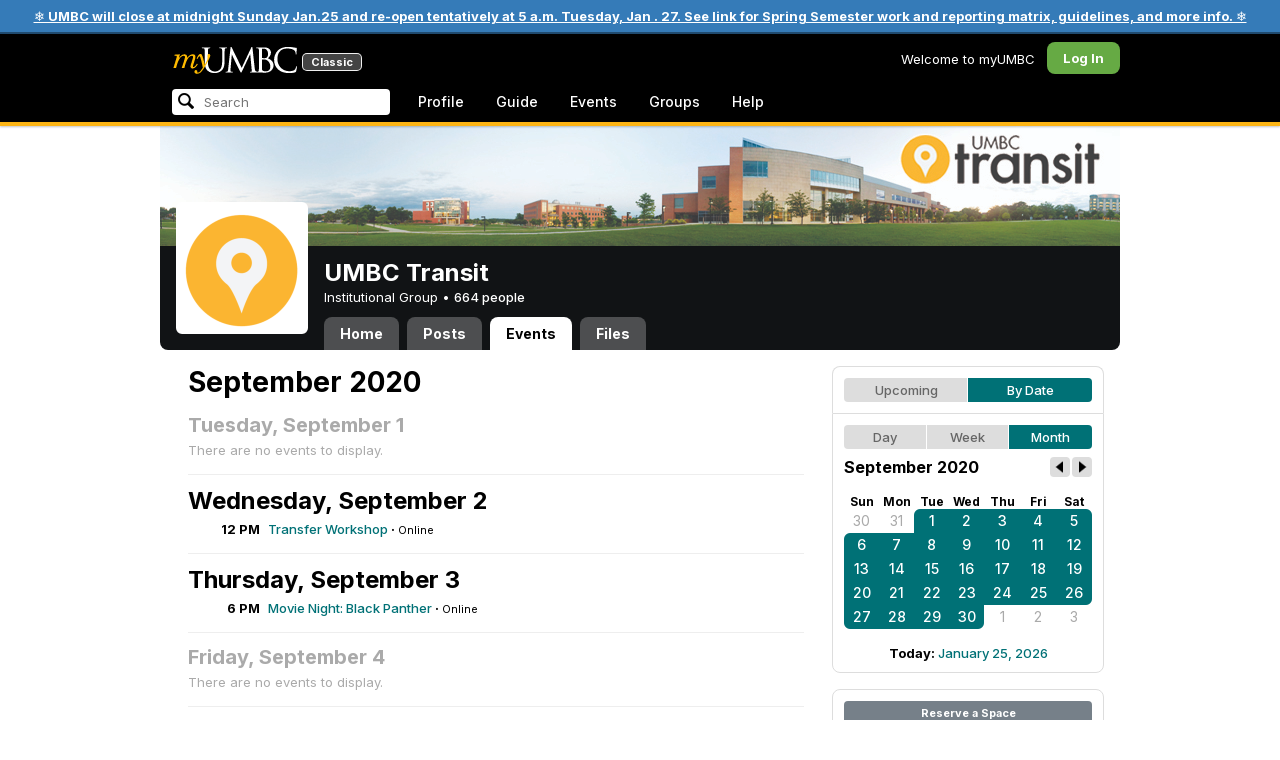

--- FILE ---
content_type: text/html; charset=utf-8
request_url: https://my3.my.umbc.edu/groups/transit/events/2020/9/14/month
body_size: 9382
content:
<!DOCTYPE html>
<html>
<head prefix="og: http://ogp.me/ns#">
<meta content="IE=100" http-equiv="X-UA-Compatible">
<meta charset="utf-8">
<title>September 2020 &middot; UMBC Transit  &middot; myUMBC</title>
<link href="https://assets2-my.umbc.edu/images/favicon.ico?1767879436" rel="icon" type="image/x-icon">
<link rel="preconnect" href="https://fonts.googleapis.com">
<link rel="preconnect" href="https://fonts.gstatic.com" crossorigin>
<link href="https://fonts.googleapis.com/css2?family=Inter:wght@100..900&display=swap" rel="stylesheet">
<link href="/images/avatars/myumbc/xxlarge.png" rel="apple-touch-icon">
<link href="https://assets3-my.umbc.edu/stylesheets/myumbc.css?1767879545" media="all" rel="stylesheet" type="text/css" />
<script type="text/javascript">
//<![CDATA[
var AUTH_TOKEN = "PNryVeNIrlaM9QDG7OSQnZvZC22XUO1UdwhgPTwF1gE=";
//]]>
</script>
<meta name="csrf-param" content="authenticity_token"/>
<meta name="csrf-token" content="PNryVeNIrlaM9QDG7OSQnZvZC22XUO1UdwhgPTwF1gE="/>
<script src="https://assets1-my.umbc.edu/javascripts/cache.myumbc.js?1767879458" type="text/javascript"></script>
<meta content="#333" name="theme-color">
<style>
  /*<![CDATA[*/
    .search-menu-selected a { background-color: #07f; color: #fff; border-radius: 4px; }
  /*]]>*/
</style>
<meta content="noindex" name="robots">
<link href="https://my3.my.umbc.edu/groups/transit/events.rss?day=14&amp;mode=calendar&amp;month=9&amp;view=month&amp;year=2020" rel="alternate" title="rss" type="application/rss+xml" />
<link href="https://my3.my.umbc.edu/groups/transit/events.xml?day=14&amp;mode=calendar&amp;month=9&amp;view=month&amp;year=2020" rel="alternate" title="xml" type="application/rss+xml" />
<link href="https://my3.my.umbc.edu/groups/transit/events.ics?day=14&amp;mode=calendar&amp;month=9&amp;view=month&amp;year=2020" rel="alternate" title="ics" type="application/rss+xml" />

<meta content="myUMBC" property="og:site_name">

<script type="text/javascript">
  var _gaq = _gaq || [];
  _gaq.push(['_setAccount', 'UA-1045586-22']);
  _gaq.push(['_setCustomVar', 1, 'audience', 'general-public', 3]);
  _gaq.push(['_setCustomVar', 2, 'group', 'transit', 3]);
  _gaq.push(['_trackPageview']);

  
  _gaq.push(['c._setAccount', 'UA-1045586-1']);
  _gaq.push(['c._trackPageview']);

  (function() {
    var ga = document.createElement('script'); ga.type = 'text/javascript'; ga.async = true;
    ga.src = ('https:' == document.location.protocol ? 'https://ssl' : 'http://www') + '.google-analytics.com/ga.js';
    var s = document.getElementsByTagName('script')[0]; s.parentNode.insertBefore(ga, s);
  })();

  $(function() {

    var browser_width = Math.round($(window).width()/10)*10; //"" + (Math.floor(parseInt($(window).width()) / 10) * 10) + "";
    var browser_height = Math.round($(window).height()/10)*10; //"" + (Math.floor(parseInt($(window).height()) / 10) * 10) + "";

/*
    $(window).load(function() {
      if ((browser_width > 0) && (browser_height > 0)) {
        _gaq.push(
          ['_trackEvent', 'Browser', 'Width', browser_width.toString(), browser_width, true],
          ['_trackEvent', 'Browser', 'Height', browser_height.toString(), browser_height, true],
          ['_trackEvent', 'Browser', 'Size', browser_width + "x" + browser_height, browser_width, true]
        );
      }
    });
*/

    //_gaq.push(['_setCustomVar', 3, 'browser-width', browser_width, 3]);
    //console.log("browser-width=" + browser_width);

    function recordOutboundLink(link_href, event, category, action, label, value) {
      try {
        //var myTracker=_gat._getTrackerByName();
        if (value) {
          //_gat._getTrackerByName()._trackEvent(category, action, label, value);
          //_gaq.push(['myTracker._trackEvent', category, action, label, value]);
          _gaq.push(['_trackEvent', category, action, label, value]);
        } else {
          //_gat._getTrackerByName()._trackEvent(category, action, label);
          //_gaq.push(['myTracker._trackEvent', category, action, label]);
          _gaq.push(['_trackEvent', category, action, label]);
        }
        if (event && (!event.metaKey && !event.ctrlKey)){
          event.preventDefault();
          setTimeout('document.location = "' + link_href + '"', 100);
        }
      }catch(err){}
    }

    $("*[data-analytics]").live("click", function(event) {
      try {
        var analytics = jQuery.parseJSON($(this).attr("data-analytics"));
      } catch(err) {
        return;
      }

      var value = null;

      if ($(this).parents('.menu') && (analytics.category.indexOf('Menu:Topics') >= 0)) {
        var menu = $(this).parents('.menu').first();
        var newTime = new Date();
        if (menu.data('menuTime')) {
          value = newTime - menu.data('menuTime');
        }
      }

      if ($(this).data("tracked") != "true") {

        $(this).data("tracked", "true");

        if ($(this).is("a") && $(this).attr("href") != "#" && $(this).attr("target") == null) {
          recordOutboundLink($(this).attr("href"), event, analytics.category, analytics.action, analytics.label, value);
        } else {
          if (value) {
            _gaq.push(['_trackEvent', analytics.category, analytics.action, analytics.label, value]);
          } else {
            _gaq.push(['_trackEvent', analytics.category, analytics.action, analytics.label]);
          }
        }
      }
    });
  });
</script>

<!-- Facebook Pixel Code -->
<script>
!function(f,b,e,v,n,t,s)
{if(f.fbq)return;n=f.fbq=function(){n.callMethod?
n.callMethod.apply(n,arguments):n.queue.push(arguments)};
if(!f._fbq)f._fbq=n;n.push=n;n.loaded=!0;n.version='2.0';
n.queue=[];t=b.createElement(e);t.async=!0;
t.src=v;s=b.getElementsByTagName(e)[0];
s.parentNode.insertBefore(t,s)}(window,document,'script',
'https://connect.facebook.net/en_US/fbevents.js');
 fbq('init', '590821764715059'); 
fbq('track', 'PageView');
</script>
<noscript>
 <img height="1" width="1" 
src="https://www.facebook.com/tr?id=590821764715059&ev=PageView
&noscript=1"/>
</noscript>
<!-- End Facebook Pixel Code -->
</head>
<body>
<div class="banner highlight">
<a href="https://umbc.edu/about/inclement-weather-emergency-closing-policy/">❄️ UMBC will close at midnight Sunday Jan.25 and re-open tentatively at 5 a.m. Tuesday, Jan . 27.  See link for Spring Semester work and reporting matrix, guidelines, and more info. ❄️</a>
</div>

<div id="masthead" style="background-color: #000; border-bottom: 4px solid #fdb515; position: relative; box-shadow: 0 1px 2px rgba(0,0,0,.24); z-index: 10;">
<div id="head" style="max-width: 960px; margin: 0 auto;">
<a href="https://my.umbc.edu/" id="logo">
<svg xmlns="http://www.w3.org/2000/svg" viewBox="0 0 684 152" class="logo" role="img"><title>myUMBC</title><g fill-rule="evenodd" class="umbc" clip-rule="evenodd"><path d="M231.166 147c-8.908 0-25.64-1.681-37.632-12.947-7.412-7.078-15.916-18.891-15.916-47.6876V60.2746c0-27.8377 0-32.8524-.358-38.5412-.324-5.4966-1.406-8.1457-6.966-9.3193-1.363-.3391-4.301-.5168-5.906-.5168-1.158 0-2.388-.7081-2.388-2.01825 0-2.37684 2.68-2.37684 3.823-2.37684 5.572 0 12.603.25792 16.804.41206 1.971.07296 3.35.12434 3.84.12434.548 0 2.201-.06576 4.31-.14797l.164-.00719c4.203-.16134 9.827-.38124 13.299-.38124 1.143 0 3.823 0 3.823 2.37684 0 1.31015-1.23 2.01825-2.388 2.01825-1.16 0-2.191.1705-4.242.5086-4.088.6053-5.572 2.9554-5.938 9.3234-.358 5.6929-.358 10.7076-.358 38.5453v25.019c0 27.2754 6.658 37.2724 13.169 43.4554 8.522 7.966 16.44 9.567 26.45 9.567 10.437 0 20.955-4.799 27.453-12.526 7.141-8.811 10.19-21.727 10.19-43.1764v-22.339c0-27.8377 0-32.8524-.357-38.5412-.324-5.4966-1.407-8.1457-6.966-9.3193-1.364-.3391-4.302-.5168-5.907-.5168-1.158 0-2.386-.7081-2.386-2.01825 0-2.37684 2.678-2.37684 3.822-2.37684 5.921 0 12.795.28772 16.488.44186 1.379.05755 2.261.09454 2.541.09454.377 0 1.476-.05343 2.885-.12125l.228-.01131c3.333-.1603 8.323-.40384 11.966-.40384 1.143 0 3.823 0 3.823 2.37684 0 1.31015-1.229 2.01825-2.388 2.01825-1.189 0-2.216 0-4.257.5086-4.131.7635-5.561 3.0273-5.923 9.3234-.357 5.6929-.357 10.7076-.357 38.5453v19.1206c0 34.8058-8.996 47.2178-16.834 54.1398C255.14 145.603 240.78 147 231.166 147Z"></path><path d="M498.253 14.3995c-.819 0-5.077.0411-8.387.8662-1.434.3176-1.434.6217-1.434 1.0472v47.8913c0 .8241.087.859.659 1.0872.989.1428 4.165.6484 10.597.6484 10.033 0 12.1-.3196 15.621-4.3252 3.957-4.5019 6.227-10.8535 6.227-17.425 0-13.7431-6.096-29.7901-23.283-29.7901Zm-9.812 58.2639c.008.0277-.009.1212-.009.298V83.149c0 13.4235 0 35.888.177 38.538l.045.71c.495 8.142.614 10.074 5.523 12.439 5.134 2.462 13.716 2.587 15.383 2.587 11.24 0 24.363-6.397 24.363-24.43 0-7.009-1.658-24.447-17.001-34.9625-5.876-3.9542-10.211-4.4926-14.4-5.0105-1.607-.2446-6.269-.3628-13.962-.3628-.058 0-.094.0031-.119.0062Zm16.094 72.3706c-2.565 0-10.648-.416-16.552-.719l-.73-.038c-3.409-.176-6.101-.315-6.593-.315-.249 0-1.387.047-2.959.108-2.547.102-46.742.181-50.221.181-1.145 0-3.823 0-3.823-2.377 0-1.005.737-2.017 2.385-2.017 1.289 0 3.226-.26 5.179-.693.446-.088 2.57-.78 1.819-6.033l-8.403-89.7172-44.182 93.3362c-2.908 6.117-3.513 7.39-5.533 7.39-1.783 0-2.598-1.537-6.027-8.01l-.379-.712c-1.954-3.668-7.083-13.64-20.427-40.317l-.584-1.1663c-1.701-3.3808-18.458-39.167-22.82-48.9179l-6.977 80.5672c-.175 2.807-.175 5.971-.175 9.031 0 2.222 1.641 4.162 3.903 4.611 2.953.694 5.557.877 6.634.877 1.174 0 2.387.689 2.387 1.84 0 2.557-2.93 2.557-4.182 2.557-4.578 0-9.944-.249-13.493-.41l-.253-.014c-1.469-.066-2.528-.114-2.948-.114-.549 0-1.942.065-3.722.149l-.294.015c-3.394.159-7.982.374-11.063.374-2.656 0-4.003-.861-4.003-2.557 0-1.208 1.382-1.84 2.747-1.84 1.393 0 2.598 0 5.197-.518 5.05-.914 5.683-6.955 6.354-13.349l.069-.653L317.791 9.06108C318.016 7.81562 318.529 5 320.711 5c1.92 0 2.843 1.67088 3.557 3.23591L378.317 118.839 430.246 8.40444C430.816 7.13844 431.773 5 433.802 5c2.307 0 2.783 2.68409 3.102 5.6724l12.024 109.7226c.664 5.937 1.768 15.819 9.039 18.144 3.563 1.142 7.763 1.09 8.926.742 3.048-.911 3.767-4.416 4.388-8.903.889-7.434.889-21.211.889-38.6516V60.2746c0-27.8377 0-32.8524-.357-38.5412-.326-5.4966-1.409-8.1468-6.968-9.3193-1.362-.3391-4.301-.5168-5.905-.5168-1.361 0-2.386-.8684-2.386-2.01825 0-2.37684 2.676-2.37684 3.821-2.37684 5.936 0 13.837.29903 17.633.44186l.928.03597c.929.03391 1.541.05857 1.724.05857h.001c1.81 0 4.183-.09865 6.695-.20346 3.609-.149 8.068-.33294 12.872-.33294 29.089 0 36.851 17.44559 36.851 27.75339 0 14.6033-8.408 23.7458-16.092 31.7375 7.214 2.5001 14.261 6.9579 19.46 12.325 7.076 7.3001 10.815 16.2258 10.815 25.8119 0 10.206-4.252 20.166-11.666 27.329-8.516 8.226-20.639 12.575-35.061 12.575Z"></path><path d="M636.123 147c-25.95 0-44.977-6.21-59.875-19.543-14.624-13.056-22.037-31.09-22.037-53.6016 0-14.0977 5.356-34.4945 20.384-49.4574C587.708 11.3454 605.836 5 630.019 5c4.323 0 15.53.20963 26.198 2.15899l.507.09557c6.541 1.19921 12.159 2.22886 17.693 2.57311 1.394.12639 3.225.56103 3.225 2.91013 0 .6207-.083 1.2969-.211 2.3234-.19 1.5476-.473 3.8587-.688 7.7368-.205 3.3685-.293 8.1006-.365 11.9027-.052 2.9328-.098 5.3549-.175 6.515-.122 1.8446-.306 4.6366-2.564 4.6366-2.387 0-2.387-2.606-2.387-4.7003 0-6.8418-2.895-13.8757-7.202-17.5052-5.814-4.9592-18.978-9.9615-35.289-9.9615-27.413 0-37.356 9.6163-40.623 12.7772-13.985 13.3485-15.869 30.7262-15.869 45.9645 0 16.5536 6.466 32.904 17.738 44.856 11.924 12.642 28.304 19.603 46.116 19.603 19.399 0 26.149-4.157 30.551-8.649 3.627-3.779 5.868-11.406 6.386-14.507.268-1.469.633-3.47 2.733-3.47.664 0 2.207.354 2.207 3.627 0 1.364-2.166 16.977-3.987 23.14-1.156 3.638-1.688 4.231-5.195 5.782-7.764 3.091-21.977 4.191-32.695 4.191Z"></path></g><g class="my"><path d="M121.908 139.42c0 3.507 1.207 6.27 3.612 8.278 2.409 2.021 5.68 3.023 9.816 3.023 7.38 0 13.896-2.315 19.549-6.94 5.654-4.636 12.274-13.1 19.866-25.393 4.55-7.12 8.576-13.813 12.078-20.0968 5.857-10.31 11.869-22.186 18.04-35.634 2.406-5.231 3.163-9.812 2.276-13.736-.891-3.927-3.144-5.891-6.759-5.891-2.309 0-4.197.789-5.665 2.353-1.469 1.575-2.179 3.592-2.126 6.05l.315 2.746c.68 5.184.762 9.826.237 13.929-.527 4.113-1.707 8.024-3.542 11.738-3.174 6.591-6.351 12.744-9.526 18.445l-2.422 4.4748c-1.57-8.1658-3.192-15.4338-4.864-21.8198-1.779-7.12-4-14.914-6.667-23.391-1.623-5.024-3.348-8.698-5.18-11.031-1.832-2.326-3.923-3.494-6.276-3.494-3.661 0-7.244 2.099-10.748 6.281-3.501 4.188-6.926 10.468-10.273 18.838l4.783 2.512c2.092-4.812 4.067-8.519 5.922-11.109 1.857-2.586 3.492-3.883 4.905-3.883.99 0 1.853.589 2.588 1.771.731 1.175 1.619 3.44 2.667 6.781 1.827 5.922 3.418 11.467 4.776 16.647 2.611 10.307 5.247 22.6268 7.91 36.9688l-1.75 2.745c-5.077 7.747-9.05 13.215-11.926 16.407-1.256 1.361-2.486 2.509-3.686 3.453-3.19 2.513-6.356 3.806-9.493 3.887-3.139.075-4.314-1.113-3.531-3.578l.315-.78c.625-2.775.261-5.041-1.098-6.791-1.36-1.751-3.426-2.628-6.199-2.628-2.091 0-3.936.891-5.531 2.672-1.593 1.774-2.393 3.843-2.393 6.196Z"></path><path fill-rule="evenodd" d="M25.7383 54.4153c.9168 1.124.7999 3.511-.3509 7.178L7.50409 119.897H22.0941c5.4019-22.2197 11.5566-38.9007 18.4652-50.0357 6.9096-11.136 14.543-16.702 22.9093-16.702 3.5323 0 5.6938 1.426 6.4766 4.276.7859 2.847.21 7.381-1.7246 13.604l-3.4443 11.531c-3.2353 10.455-7.3025 22.8977-12.2075 37.3267h14.3321c5.4679-22.2197 11.6306-38.9007 18.4922-50.0357 6.8606-11.136 14.389-16.702 22.5909-16.702 3.103 0 5.097 1.029 5.987 3.095.89 2.065.683 5.187-.625 9.368l-11.483 37.3157c-1.832 5.851-1.859 10.503-.078 13.952 1.776 3.451 5.072 5.174 9.882 5.174 4.863 0 9.62-1.909 14.275-5.725 4.81-3.876 9.569-9.649 14.277-17.3337l-4.393-3.217c-3.976 5.9077-7.569 10.4447-10.785 13.6067-3.217 3.165-5.871 4.743-7.961 4.743-1.935 0-3.087-.545-3.452-1.649-.367-1.097-.079-3.186.864-6.27l9.803-31.9257c1.884-6.013 2.798-11.092 2.745-15.222.053-2.614-.315-4.859-1.103-6.741-1.896-4.862-6.346-7.3-13.346-7.3-10.793 0-20.8482 6.643-30.1673 19.928l-.025.078c.21-3.87-.103-7.215-.9338-10.042-1.9756-6.643-6.7276-9.964-14.2631-9.964-10.1208 0-19.9313 6.8637-29.4304 20.5991l4.7374-20.5986-27.9632 2.0615-1.7266 5.634h5.3409c4.1371 0 6.6646.565 7.5784 1.689Zm12.0331 11.2141-.0255.0369v.074l.0255-.1109Z" clip-rule="evenodd"></path></g></svg>
<div id="logo-classic">Classic</div>
</a>
<ul id="dashboard">
<li class="dashboard-text">Welcome to myUMBC</li>
<li class="login menu" id="dashboard-log"><a href="https://my3.my.umbc.edu/login?u=https%3A%2F%2Fmy3.my.umbc.edu%2Fgroups%2Ftransit%2Fevents%2F2020%2F9%2F14%2Fmonth" class="menu-label">Log In</a></li>
</ul>
</div>
<div style="max-width: 960px; margin: 0 auto;"><div id="nav">
<ul id="nav-left">
<li id="nav-search">
<div class="menu-label">
<form action="/search/search" id="nav-search-form" method="post"><div style="margin:0;padding:0;display:inline"><input name="authenticity_token" type="hidden" value="PNryVeNIrlaM9QDG7OSQnZvZC22XUO1UdwhgPTwF1gE=" /></div>
<div>
<span id="nav-search-input-container">
<input autocomplete="off" id="nav-search-input" maxlength="200" name="q" placeholder="Search" size="30" type="text" value="" />
<span class="icon search" id="nav-search-icon"></span>
<span id="nav-search-loading"></span>
</span>
<input id="nav-search-role" name="role" type="hidden" value="general-public" />
<input id="sitesearch" name="sitesearch" type="hidden" value="umbc.edu" />
<input id="domains" name="domains" type="hidden" value="umbc.edu" />
<input id="sitekey" name="sitekey" type="hidden" value="umbc" />
<input id="myumbc_recommendation_count" name="myumbc_recommendation_count" type="hidden" value="" />
<input id="myumbc_request_url" name="myumbc_request_url" type="hidden" value="https://my3.my.umbc.edu/groups/transit/events/2020/9/14/month" />
</div>
</form>
</div>
<div id="menu-search-results-container">
<div id="menu-search-results"></div>
</div>
</li>
<li class="menu" id="nav-profile"><a href="https://my.umbc.edu/go/profile" class="menu-label">Profile</a></li>
<li class="menu" id="nav-groups"><a href="https://my.umbc.edu/guide" class="menu-label">Guide</a></li>
<li class="menu" id="nav-events"><a href="https://my.umbc.edu/events" class="menu-label">Events</a></li>
<li class="menu" id="nav-groups"><a href="/groups" class="menu-label">Groups</a></li>
<li class="menu" id="nav-explore">
<a href="https://my.umbc.edu/help" class="menu-label">Help</a>
</li>
</ul>
</div>
</div>
</div>
<div id="container" style="margin-top: 0; z-index: 5;">
<div id="body">
<div id="group-header">
<div id="group-picture"><a href='/groups/transit'><span class="avatar xxxlarge" style="background-image: url('https://assets4-my.umbc.edu/system/shared/avatars/groups/000/000/592/23ec211d0365be0665abf1354689014d/xxxlarge.png?1448285304')" title="UMBC Transit  (Institutional Group)"></span></a></div>
<div id="header" style="background-image: url('https://assets1-my.umbc.edu/system/shared/headers/000/001/181/2ac2406e835bd49c70469acae337d292/original.jpg?1531342154')"></div>
<div id="group-bar">
<div class="name">UMBC Transit </div>
<div class="description">
Institutional Group
&bull;
<a href="/groups/transit/people">
664 people
</a>
</div>
</div>
<ul id="tabs">
<li>
<a href="/groups/transit">Home</a>
</li>
<li>
<a href="/groups/transit/posts">Posts</a>
</li>
<li class="active">
<a href="/groups/transit/events">Events</a>
</li>
<li>
<a href="/groups/transit/files">Files</a>
</li>
</ul>
</div>
<div class="sidebar" id="page">

<div id="main">
<div class="section">
<div class="title-block" style="padding-bottom: 8px;">
<h2>September 2020</h2>
</div>
<div class="events-listing content-listing month-view blank">
<h4>Tuesday, September  1</h4>
<p>There are no events to display.</p>
</div>
<div class="events-listing content-listing month-view">
<h3>Wednesday, September  2</h3>
<div class="event-item content-item">
<div class="times">
<div class="starts-at">12 PM</div>
</div>
<div class="content">
<span class="title">
<a href="/groups/ocss/events/85596">Transfer Workshop</a> &middot;
</span>
<span class="location">Online</span>
</div>
</div>
</div>
<div class="events-listing content-listing month-view">
<h3>Thursday, September  3</h3>
<div class="event-item content-item">
<div class="times">
<div class="starts-at"> 6 PM</div>
</div>
<div class="content">
<span class="title">
<a href="/groups/ocss/events/84230">Movie Night: Black Panther</a> &middot;
</span>
<span class="location">Online</span>
</div>
</div>
</div>
<div class="events-listing content-listing month-view blank">
<h4>Friday, September  4</h4>
<p>There are no events to display.</p>
</div>
<div class="events-listing content-listing month-view blank">
<h4>Saturday, September  5</h4>
<p>There are no events to display.</p>
</div>
<div class="events-listing content-listing month-view blank">
<h4>Sunday, September  6</h4>
<p>There are no events to display.</p>
</div>
<div class="events-listing content-listing month-view blank">
<h4>Monday, September  7</h4>
<p>There are no events to display.</p>
</div>
<div class="events-listing content-listing month-view blank">
<h4>Tuesday, September  8</h4>
<p>There are no events to display.</p>
</div>
<div class="events-listing content-listing month-view">
<h3>Wednesday, September  9</h3>
<div class="event-item content-item">
<div class="times">
<div class="starts-at">12 PM</div>
</div>
<div class="content">
<span class="title">
<a href="/groups/ocss/events/85597">Transfer Workshop</a> &middot;
</span>
<span class="location">Online</span>
</div>
</div>
</div>
<div class="events-listing content-listing month-view blank">
<h4>Thursday, September 10</h4>
<p>There are no events to display.</p>
</div>
<div class="events-listing content-listing month-view">
<h3>Friday, September 11</h3>
<div class="event-item content-item">
<div class="times">
<div class="starts-at">12 PM</div>
</div>
<div class="content">
<span class="title">
<a href="/groups/ocss/events/84232">BINGO</a> &middot;
</span>
<span class="location">Online</span>
</div>
</div>
</div>
<div class="events-listing content-listing month-view blank">
<h4>Saturday, September 12</h4>
<p>There are no events to display.</p>
</div>
<div class="events-listing content-listing month-view blank">
<h4>Sunday, September 13</h4>
<p>There are no events to display.</p>
</div>
<div class="events-listing content-listing month-view">
<h3>Monday, September 14</h3>
<div class="event-item content-item">
<div class="times">
<div class="starts-at">12 PM</div>
</div>
<div class="content">
<span class="title">
<a href="/groups/ocss/events/85695">TEAM Meeting</a> &middot;
</span>
<span class="location">Online</span>
</div>
</div>
</div>
<div class="events-listing content-listing month-view blank">
<h4>Tuesday, September 15</h4>
<p>There are no events to display.</p>
</div>
<div class="events-listing content-listing month-view">
<h3>Wednesday, September 16</h3>
<div class="event-item content-item">
<div class="times">
<div class="starts-at">12 PM</div>
</div>
<div class="content">
<span class="title">
<a href="/groups/ocss/events/85598">Transfer Workshop</a> &middot;
</span>
<span class="location">Online</span>
</div>
</div>
</div>
<div class="events-listing content-listing month-view">
<h3>Thursday, September 17</h3>
<div class="event-item content-item">
<div class="times">
<div class="starts-at"> 4 PM</div>
</div>
<div class="content">
<span class="title">
<a href="/groups/ocss/events/84233">Game Night!</a> &middot;
</span>
<span class="location">Online</span>
</div>
</div>
</div>
<div class="events-listing content-listing month-view blank">
<h4>Friday, September 18</h4>
<p>There are no events to display.</p>
</div>
<div class="events-listing content-listing month-view">
<h3>Saturday, September 19</h3>
<div class="event-item content-item">
<div class="times">
<div class="starts-at"> 5 PM</div>
</div>
<div class="content">
<span class="title">
<a href="/groups/ocss/events/87364">Saturday Night Live: OCSS Edition</a> &middot;
</span>
<span class="location">Online</span>
</div>
</div>
</div>
<div class="events-listing content-listing month-view blank">
<h4>Sunday, September 20</h4>
<p>There are no events to display.</p>
</div>
<div class="events-listing content-listing month-view blank">
<h4>Monday, September 21</h4>
<p>There are no events to display.</p>
</div>
<div class="events-listing content-listing month-view blank">
<h4>Tuesday, September 22</h4>
<p>There are no events to display.</p>
</div>
<div class="events-listing content-listing month-view blank">
<h4>Wednesday, September 23</h4>
<p>There are no events to display.</p>
</div>
<div class="events-listing content-listing month-view blank">
<h4>Thursday, September 24</h4>
<p>There are no events to display.</p>
</div>
<div class="events-listing content-listing month-view">
<h3>Friday, September 25</h3>
<div class="event-item content-item">
<div class="times">
<div class="starts-at"> 2 PM</div>
</div>
<div class="content">
<span class="title">
<a href="/groups/ocss/events/84231">Picasso at Home: Draw Along</a> &middot;
</span>
<span class="location">Online</span>
</div>
</div>
</div>
<div class="events-listing content-listing month-view blank">
<h4>Saturday, September 26</h4>
<p>There are no events to display.</p>
</div>
<div class="events-listing content-listing month-view blank">
<h4>Sunday, September 27</h4>
<p>There are no events to display.</p>
</div>
<div class="events-listing content-listing month-view blank">
<h4>Monday, September 28</h4>
<p>There are no events to display.</p>
</div>
<div class="events-listing content-listing month-view blank">
<h4>Tuesday, September 29</h4>
<p>There are no events to display.</p>
</div>
<div class="events-listing content-listing month-view blank">
<h4>Wednesday, September 30</h4>
<p>There are no events to display.</p>
</div>

</div>

</div>
<div id="side">
<div class="section-wrapper bordered">
<div class="section content-navigator">
<ul class="switcher">
<li class="" style="width: 50.0%" title="Show upcoming">
<a href="/groups/transit/events?mode=upcoming">Upcoming</a>
</li>
<li class="active" style="width: 50.0%" title="Show events as a standard calendar">
<a href="/groups/transit/events/2020/9/14/month">By Date</a>
</li>
</ul>

</div>
<div class="section content-navigator">
<div class="calendar">
<ul class="switcher">
<li class="" style="width: 33.333%" title="Day View">
<a href="/groups/transit/events/2020/9/14">Day</a>
</li>
<li class="" style="width: 33.333%" title="Week View">
<a href="/groups/transit/events/2020/9/14/week">Week</a>
</li>
<li class="active" style="width: 33.333%" title="Month View">
<a href="/groups/transit/events/2020/9">Month</a>
</li>
</ul>

<div class="header">
<h5>September 2020</h5>
<div class="nav prev-month"><a href="/groups/transit/events/2020/8" rel="nofollow"></a></div>
<div class="nav next-month"><a href="/groups/transit/events/2020/10" rel="nofollow"></a></div>
</div>
<div class="month" style="padding: 12px 0;">
<table>
<tr>
<th style="font-weight: bold;">Sun</th>
<th style="font-weight: bold;">Mon</th>
<th style="font-weight: bold;">Tue</th>
<th style="font-weight: bold;">Wed</th>
<th style="font-weight: bold;">Thu</th>
<th style="font-weight: bold;">Fri</th>
<th style="font-weight: bold;">Sat</th>
</tr>
<tr class="">
<td class="sun prev-month">
<a href="/groups/transit/events/2020/8/30/month">30</a>
</td>
<td class="mon prev-month">
<a href="/groups/transit/events/2020/8/31/month">31</a>
</td>
<td class="tue active active-month first-day">
<a href="/groups/transit/events/2020/9/1/month">1</a>
</td>
<td class="wed active active-month">
<a href="/groups/transit/events/2020/9/2/month">2</a>
</td>
<td class="thu active active-month">
<a href="/groups/transit/events/2020/9/3/month">3</a>
</td>
<td class="fri active active-month">
<a href="/groups/transit/events/2020/9/4/month">4</a>
</td>
<td class="sat active active-month first-saturday">
<a href="/groups/transit/events/2020/9/5/month">5</a>
</td>
</tr>
<tr class="">
<td class="sun active active-month first-sunday">
<a href="/groups/transit/events/2020/9/6/month">6</a>
</td>
<td class="mon active active-month">
<a href="/groups/transit/events/2020/9/7/month">7</a>
</td>
<td class="tue active active-month">
<a href="/groups/transit/events/2020/9/8/month">8</a>
</td>
<td class="wed active active-month">
<a href="/groups/transit/events/2020/9/9/month">9</a>
</td>
<td class="thu active active-month">
<a href="/groups/transit/events/2020/9/10/month">10</a>
</td>
<td class="fri active active-month">
<a href="/groups/transit/events/2020/9/11/month">11</a>
</td>
<td class="sat active active-month">
<a href="/groups/transit/events/2020/9/12/month">12</a>
</td>
</tr>
<tr class="">
<td class="sun active active-month">
<a href="/groups/transit/events/2020/9/13/month">13</a>
</td>
<td class="mon active active-month">
<a href="/groups/transit/events/2020/9/14/month">14</a>
</td>
<td class="tue active active-month">
<a href="/groups/transit/events/2020/9/15/month">15</a>
</td>
<td class="wed active active-month">
<a href="/groups/transit/events/2020/9/16/month">16</a>
</td>
<td class="thu active active-month">
<a href="/groups/transit/events/2020/9/17/month">17</a>
</td>
<td class="fri active active-month">
<a href="/groups/transit/events/2020/9/18/month">18</a>
</td>
<td class="sat active active-month">
<a href="/groups/transit/events/2020/9/19/month">19</a>
</td>
</tr>
<tr class="">
<td class="sun active active-month">
<a href="/groups/transit/events/2020/9/20/month">20</a>
</td>
<td class="mon active active-month">
<a href="/groups/transit/events/2020/9/21/month">21</a>
</td>
<td class="tue active active-month">
<a href="/groups/transit/events/2020/9/22/month">22</a>
</td>
<td class="wed active active-month">
<a href="/groups/transit/events/2020/9/23/month">23</a>
</td>
<td class="thu active active-month">
<a href="/groups/transit/events/2020/9/24/month">24</a>
</td>
<td class="fri active active-month">
<a href="/groups/transit/events/2020/9/25/month">25</a>
</td>
<td class="sat active active-month last-saturday">
<a href="/groups/transit/events/2020/9/26/month">26</a>
</td>
</tr>
<tr class="">
<td class="sun active active-month last-sunday">
<a href="/groups/transit/events/2020/9/27/month">27</a>
</td>
<td class="mon active active-month">
<a href="/groups/transit/events/2020/9/28/month">28</a>
</td>
<td class="tue active active-month">
<a href="/groups/transit/events/2020/9/29/month">29</a>
</td>
<td class="wed active active-month last-day">
<a href="/groups/transit/events/2020/9/30/month">30</a>
</td>
<td class="thu next-month">
<a href="/groups/transit/events/2020/10/1/month">1</a>
</td>
<td class="fri next-month">
<a href="/groups/transit/events/2020/10/2/month">2</a>
</td>
<td class="sat next-month">
<a href="/groups/transit/events/2020/10/3/month">3</a>
</td>
</tr>
</table>
</div>
<div class="today-link">Today: <a href="/groups/transit/events/2026/1/25/month">January 25, 2026</a></div>
</div>

</div>
</div>
<div class="section-wrapper bordered">
<div class="section">
<a class="button full" href="/go/438">Reserve a Space</a>
</div>
</div>

</div>
</div>

</div>
<div id="foot">
<div style="border-top: 1px solid #e0e0e0; display: flex; flex-wrap: wrap; font-size: 12px; justify-content: space-between; line-height: 14px; margin: 16px auto 0; padding: 16px 16px 4px 16px;">
<div>
All events, groups, organizations, and centers are open for full participation by all individuals regardless of race, color, religion, sex, national origin, or any other protected category under applicable federal law, state law, and the University's <a target="_blank" href="https://ecr.umbc.edu/discrimination-policy/">nondiscrimination policy</a>.
</div>
<div style="margin-top: 16px;">
myUMBC is a UMBC limited public community forum for information sharing and dialogue. As a public institution, UMBC generally may not limit a community member's right to free speech on this forum. UMBC does not endorse the views expressed or information presented here, unless specifically stated in an official UMBC post. <a href="https://umbc.edu/go/community-standards">Learn more...</a>
</div>
</div>
<div class="bot" style="margin-top: 0;">
<a href="/go/umbc" id="umbc-logo"></a>
<div id="footer-links">
<div class="links">&copy; 2026 Universty of Maryland, Baltimore County.&nbsp;&nbsp;&nbsp;&nbsp;&nbsp;<a href="/about/studentdata">Use of Student Data</a>&nbsp;&nbsp;&nbsp;&nbsp;&nbsp;<a href="http://umbc.edu/go/equal-opportunity">Equal Opportunity</a>&nbsp;&nbsp;&nbsp;&nbsp;&nbsp;<a href="/go/safety">Safety Resources</a></div>
<div class="copyright"></div>
</div>
</div>
</div>
<!-- Diagnostic Info: -->
<div style="font-size: 12px; color: rgba(0,0,0,.24); text-align: center; margin-top: 16px;">#1.18.21.4 - 6131 - production - prod3 - general-public</div>
</div>
</body>
</html>
